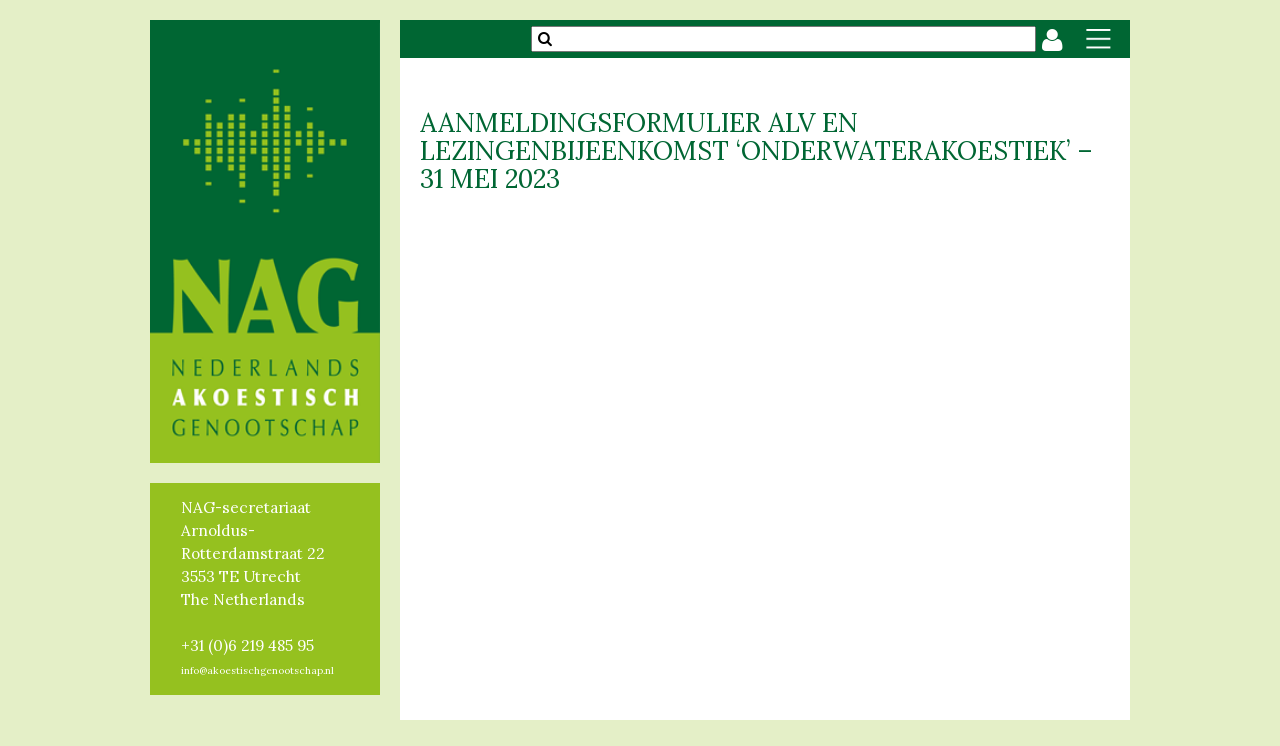

--- FILE ---
content_type: text/html; charset=UTF-8
request_url: https://www.akoestischgenootschap.nl/aanmeldingsformulier-alv-lezingendag-onderwaterakoestiek-31-mei-2023/
body_size: 5332
content:

<!DOCTYPE html>
<!--[if lt IE 7]>      <html class="no-js lt-ie9 lt-ie8 lt-ie7"> <![endif]-->
<!--[if IE 7]>         <html class="no-js lt-ie9 lt-ie8"> <![endif]-->
<!--[if IE 8]>         <html class="no-js lt-ie9"> <![endif]-->
<!--[if gt IE 8]><!--> <html class="no-js"> <!--<![endif]-->
    <head>
        <meta charset="UTF-8">
        <meta http-equiv="X-UA-Compatible" content="IE=edge">
        <title>Aanmeldingsformulier ALV en lezingenbijeenkomst &#8216;onderwaterakoestiek&#8217; &#8211; 31 mei 2023 | </title>
        <meta name="description" content="">
        <meta name="Author" content="www.parr.nl">
        <meta name="viewport" content="width=device-width, initial-scale=1">
        <meta name='robots' content='max-image-preview:large' />
	<style>img:is([sizes="auto" i], [sizes^="auto," i]) { contain-intrinsic-size: 3000px 1500px }</style>
	<script type="text/javascript">
/* <![CDATA[ */
window._wpemojiSettings = {"baseUrl":"https:\/\/s.w.org\/images\/core\/emoji\/16.0.1\/72x72\/","ext":".png","svgUrl":"https:\/\/s.w.org\/images\/core\/emoji\/16.0.1\/svg\/","svgExt":".svg","source":{"concatemoji":"https:\/\/www.akoestischgenootschap.nl\/wp-includes\/js\/wp-emoji-release.min.js?ver=6.8.3"}};
/*! This file is auto-generated */
!function(s,n){var o,i,e;function c(e){try{var t={supportTests:e,timestamp:(new Date).valueOf()};sessionStorage.setItem(o,JSON.stringify(t))}catch(e){}}function p(e,t,n){e.clearRect(0,0,e.canvas.width,e.canvas.height),e.fillText(t,0,0);var t=new Uint32Array(e.getImageData(0,0,e.canvas.width,e.canvas.height).data),a=(e.clearRect(0,0,e.canvas.width,e.canvas.height),e.fillText(n,0,0),new Uint32Array(e.getImageData(0,0,e.canvas.width,e.canvas.height).data));return t.every(function(e,t){return e===a[t]})}function u(e,t){e.clearRect(0,0,e.canvas.width,e.canvas.height),e.fillText(t,0,0);for(var n=e.getImageData(16,16,1,1),a=0;a<n.data.length;a++)if(0!==n.data[a])return!1;return!0}function f(e,t,n,a){switch(t){case"flag":return n(e,"\ud83c\udff3\ufe0f\u200d\u26a7\ufe0f","\ud83c\udff3\ufe0f\u200b\u26a7\ufe0f")?!1:!n(e,"\ud83c\udde8\ud83c\uddf6","\ud83c\udde8\u200b\ud83c\uddf6")&&!n(e,"\ud83c\udff4\udb40\udc67\udb40\udc62\udb40\udc65\udb40\udc6e\udb40\udc67\udb40\udc7f","\ud83c\udff4\u200b\udb40\udc67\u200b\udb40\udc62\u200b\udb40\udc65\u200b\udb40\udc6e\u200b\udb40\udc67\u200b\udb40\udc7f");case"emoji":return!a(e,"\ud83e\udedf")}return!1}function g(e,t,n,a){var r="undefined"!=typeof WorkerGlobalScope&&self instanceof WorkerGlobalScope?new OffscreenCanvas(300,150):s.createElement("canvas"),o=r.getContext("2d",{willReadFrequently:!0}),i=(o.textBaseline="top",o.font="600 32px Arial",{});return e.forEach(function(e){i[e]=t(o,e,n,a)}),i}function t(e){var t=s.createElement("script");t.src=e,t.defer=!0,s.head.appendChild(t)}"undefined"!=typeof Promise&&(o="wpEmojiSettingsSupports",i=["flag","emoji"],n.supports={everything:!0,everythingExceptFlag:!0},e=new Promise(function(e){s.addEventListener("DOMContentLoaded",e,{once:!0})}),new Promise(function(t){var n=function(){try{var e=JSON.parse(sessionStorage.getItem(o));if("object"==typeof e&&"number"==typeof e.timestamp&&(new Date).valueOf()<e.timestamp+604800&&"object"==typeof e.supportTests)return e.supportTests}catch(e){}return null}();if(!n){if("undefined"!=typeof Worker&&"undefined"!=typeof OffscreenCanvas&&"undefined"!=typeof URL&&URL.createObjectURL&&"undefined"!=typeof Blob)try{var e="postMessage("+g.toString()+"("+[JSON.stringify(i),f.toString(),p.toString(),u.toString()].join(",")+"));",a=new Blob([e],{type:"text/javascript"}),r=new Worker(URL.createObjectURL(a),{name:"wpTestEmojiSupports"});return void(r.onmessage=function(e){c(n=e.data),r.terminate(),t(n)})}catch(e){}c(n=g(i,f,p,u))}t(n)}).then(function(e){for(var t in e)n.supports[t]=e[t],n.supports.everything=n.supports.everything&&n.supports[t],"flag"!==t&&(n.supports.everythingExceptFlag=n.supports.everythingExceptFlag&&n.supports[t]);n.supports.everythingExceptFlag=n.supports.everythingExceptFlag&&!n.supports.flag,n.DOMReady=!1,n.readyCallback=function(){n.DOMReady=!0}}).then(function(){return e}).then(function(){var e;n.supports.everything||(n.readyCallback(),(e=n.source||{}).concatemoji?t(e.concatemoji):e.wpemoji&&e.twemoji&&(t(e.twemoji),t(e.wpemoji)))}))}((window,document),window._wpemojiSettings);
/* ]]> */
</script>
		
	<style id='wp-emoji-styles-inline-css' type='text/css'>

	img.wp-smiley, img.emoji {
		display: inline !important;
		border: none !important;
		box-shadow: none !important;
		height: 1em !important;
		width: 1em !important;
		margin: 0 0.07em !important;
		vertical-align: -0.1em !important;
		background: none !important;
		padding: 0 !important;
	}
</style>
<link rel='stylesheet' id='wp-block-library-css' href='https://www.akoestischgenootschap.nl/wp-includes/css/dist/block-library/style.min.css?ver=6.8.3' type='text/css' media='all' />
<style id='classic-theme-styles-inline-css' type='text/css'>
/*! This file is auto-generated */
.wp-block-button__link{color:#fff;background-color:#32373c;border-radius:9999px;box-shadow:none;text-decoration:none;padding:calc(.667em + 2px) calc(1.333em + 2px);font-size:1.125em}.wp-block-file__button{background:#32373c;color:#fff;text-decoration:none}
</style>
<style id='global-styles-inline-css' type='text/css'>
:root{--wp--preset--aspect-ratio--square: 1;--wp--preset--aspect-ratio--4-3: 4/3;--wp--preset--aspect-ratio--3-4: 3/4;--wp--preset--aspect-ratio--3-2: 3/2;--wp--preset--aspect-ratio--2-3: 2/3;--wp--preset--aspect-ratio--16-9: 16/9;--wp--preset--aspect-ratio--9-16: 9/16;--wp--preset--color--black: #000000;--wp--preset--color--cyan-bluish-gray: #abb8c3;--wp--preset--color--white: #ffffff;--wp--preset--color--pale-pink: #f78da7;--wp--preset--color--vivid-red: #cf2e2e;--wp--preset--color--luminous-vivid-orange: #ff6900;--wp--preset--color--luminous-vivid-amber: #fcb900;--wp--preset--color--light-green-cyan: #7bdcb5;--wp--preset--color--vivid-green-cyan: #00d084;--wp--preset--color--pale-cyan-blue: #8ed1fc;--wp--preset--color--vivid-cyan-blue: #0693e3;--wp--preset--color--vivid-purple: #9b51e0;--wp--preset--gradient--vivid-cyan-blue-to-vivid-purple: linear-gradient(135deg,rgba(6,147,227,1) 0%,rgb(155,81,224) 100%);--wp--preset--gradient--light-green-cyan-to-vivid-green-cyan: linear-gradient(135deg,rgb(122,220,180) 0%,rgb(0,208,130) 100%);--wp--preset--gradient--luminous-vivid-amber-to-luminous-vivid-orange: linear-gradient(135deg,rgba(252,185,0,1) 0%,rgba(255,105,0,1) 100%);--wp--preset--gradient--luminous-vivid-orange-to-vivid-red: linear-gradient(135deg,rgba(255,105,0,1) 0%,rgb(207,46,46) 100%);--wp--preset--gradient--very-light-gray-to-cyan-bluish-gray: linear-gradient(135deg,rgb(238,238,238) 0%,rgb(169,184,195) 100%);--wp--preset--gradient--cool-to-warm-spectrum: linear-gradient(135deg,rgb(74,234,220) 0%,rgb(151,120,209) 20%,rgb(207,42,186) 40%,rgb(238,44,130) 60%,rgb(251,105,98) 80%,rgb(254,248,76) 100%);--wp--preset--gradient--blush-light-purple: linear-gradient(135deg,rgb(255,206,236) 0%,rgb(152,150,240) 100%);--wp--preset--gradient--blush-bordeaux: linear-gradient(135deg,rgb(254,205,165) 0%,rgb(254,45,45) 50%,rgb(107,0,62) 100%);--wp--preset--gradient--luminous-dusk: linear-gradient(135deg,rgb(255,203,112) 0%,rgb(199,81,192) 50%,rgb(65,88,208) 100%);--wp--preset--gradient--pale-ocean: linear-gradient(135deg,rgb(255,245,203) 0%,rgb(182,227,212) 50%,rgb(51,167,181) 100%);--wp--preset--gradient--electric-grass: linear-gradient(135deg,rgb(202,248,128) 0%,rgb(113,206,126) 100%);--wp--preset--gradient--midnight: linear-gradient(135deg,rgb(2,3,129) 0%,rgb(40,116,252) 100%);--wp--preset--font-size--small: 13px;--wp--preset--font-size--medium: 20px;--wp--preset--font-size--large: 36px;--wp--preset--font-size--x-large: 42px;--wp--preset--spacing--20: 0.44rem;--wp--preset--spacing--30: 0.67rem;--wp--preset--spacing--40: 1rem;--wp--preset--spacing--50: 1.5rem;--wp--preset--spacing--60: 2.25rem;--wp--preset--spacing--70: 3.38rem;--wp--preset--spacing--80: 5.06rem;--wp--preset--shadow--natural: 6px 6px 9px rgba(0, 0, 0, 0.2);--wp--preset--shadow--deep: 12px 12px 50px rgba(0, 0, 0, 0.4);--wp--preset--shadow--sharp: 6px 6px 0px rgba(0, 0, 0, 0.2);--wp--preset--shadow--outlined: 6px 6px 0px -3px rgba(255, 255, 255, 1), 6px 6px rgba(0, 0, 0, 1);--wp--preset--shadow--crisp: 6px 6px 0px rgba(0, 0, 0, 1);}:where(.is-layout-flex){gap: 0.5em;}:where(.is-layout-grid){gap: 0.5em;}body .is-layout-flex{display: flex;}.is-layout-flex{flex-wrap: wrap;align-items: center;}.is-layout-flex > :is(*, div){margin: 0;}body .is-layout-grid{display: grid;}.is-layout-grid > :is(*, div){margin: 0;}:where(.wp-block-columns.is-layout-flex){gap: 2em;}:where(.wp-block-columns.is-layout-grid){gap: 2em;}:where(.wp-block-post-template.is-layout-flex){gap: 1.25em;}:where(.wp-block-post-template.is-layout-grid){gap: 1.25em;}.has-black-color{color: var(--wp--preset--color--black) !important;}.has-cyan-bluish-gray-color{color: var(--wp--preset--color--cyan-bluish-gray) !important;}.has-white-color{color: var(--wp--preset--color--white) !important;}.has-pale-pink-color{color: var(--wp--preset--color--pale-pink) !important;}.has-vivid-red-color{color: var(--wp--preset--color--vivid-red) !important;}.has-luminous-vivid-orange-color{color: var(--wp--preset--color--luminous-vivid-orange) !important;}.has-luminous-vivid-amber-color{color: var(--wp--preset--color--luminous-vivid-amber) !important;}.has-light-green-cyan-color{color: var(--wp--preset--color--light-green-cyan) !important;}.has-vivid-green-cyan-color{color: var(--wp--preset--color--vivid-green-cyan) !important;}.has-pale-cyan-blue-color{color: var(--wp--preset--color--pale-cyan-blue) !important;}.has-vivid-cyan-blue-color{color: var(--wp--preset--color--vivid-cyan-blue) !important;}.has-vivid-purple-color{color: var(--wp--preset--color--vivid-purple) !important;}.has-black-background-color{background-color: var(--wp--preset--color--black) !important;}.has-cyan-bluish-gray-background-color{background-color: var(--wp--preset--color--cyan-bluish-gray) !important;}.has-white-background-color{background-color: var(--wp--preset--color--white) !important;}.has-pale-pink-background-color{background-color: var(--wp--preset--color--pale-pink) !important;}.has-vivid-red-background-color{background-color: var(--wp--preset--color--vivid-red) !important;}.has-luminous-vivid-orange-background-color{background-color: var(--wp--preset--color--luminous-vivid-orange) !important;}.has-luminous-vivid-amber-background-color{background-color: var(--wp--preset--color--luminous-vivid-amber) !important;}.has-light-green-cyan-background-color{background-color: var(--wp--preset--color--light-green-cyan) !important;}.has-vivid-green-cyan-background-color{background-color: var(--wp--preset--color--vivid-green-cyan) !important;}.has-pale-cyan-blue-background-color{background-color: var(--wp--preset--color--pale-cyan-blue) !important;}.has-vivid-cyan-blue-background-color{background-color: var(--wp--preset--color--vivid-cyan-blue) !important;}.has-vivid-purple-background-color{background-color: var(--wp--preset--color--vivid-purple) !important;}.has-black-border-color{border-color: var(--wp--preset--color--black) !important;}.has-cyan-bluish-gray-border-color{border-color: var(--wp--preset--color--cyan-bluish-gray) !important;}.has-white-border-color{border-color: var(--wp--preset--color--white) !important;}.has-pale-pink-border-color{border-color: var(--wp--preset--color--pale-pink) !important;}.has-vivid-red-border-color{border-color: var(--wp--preset--color--vivid-red) !important;}.has-luminous-vivid-orange-border-color{border-color: var(--wp--preset--color--luminous-vivid-orange) !important;}.has-luminous-vivid-amber-border-color{border-color: var(--wp--preset--color--luminous-vivid-amber) !important;}.has-light-green-cyan-border-color{border-color: var(--wp--preset--color--light-green-cyan) !important;}.has-vivid-green-cyan-border-color{border-color: var(--wp--preset--color--vivid-green-cyan) !important;}.has-pale-cyan-blue-border-color{border-color: var(--wp--preset--color--pale-cyan-blue) !important;}.has-vivid-cyan-blue-border-color{border-color: var(--wp--preset--color--vivid-cyan-blue) !important;}.has-vivid-purple-border-color{border-color: var(--wp--preset--color--vivid-purple) !important;}.has-vivid-cyan-blue-to-vivid-purple-gradient-background{background: var(--wp--preset--gradient--vivid-cyan-blue-to-vivid-purple) !important;}.has-light-green-cyan-to-vivid-green-cyan-gradient-background{background: var(--wp--preset--gradient--light-green-cyan-to-vivid-green-cyan) !important;}.has-luminous-vivid-amber-to-luminous-vivid-orange-gradient-background{background: var(--wp--preset--gradient--luminous-vivid-amber-to-luminous-vivid-orange) !important;}.has-luminous-vivid-orange-to-vivid-red-gradient-background{background: var(--wp--preset--gradient--luminous-vivid-orange-to-vivid-red) !important;}.has-very-light-gray-to-cyan-bluish-gray-gradient-background{background: var(--wp--preset--gradient--very-light-gray-to-cyan-bluish-gray) !important;}.has-cool-to-warm-spectrum-gradient-background{background: var(--wp--preset--gradient--cool-to-warm-spectrum) !important;}.has-blush-light-purple-gradient-background{background: var(--wp--preset--gradient--blush-light-purple) !important;}.has-blush-bordeaux-gradient-background{background: var(--wp--preset--gradient--blush-bordeaux) !important;}.has-luminous-dusk-gradient-background{background: var(--wp--preset--gradient--luminous-dusk) !important;}.has-pale-ocean-gradient-background{background: var(--wp--preset--gradient--pale-ocean) !important;}.has-electric-grass-gradient-background{background: var(--wp--preset--gradient--electric-grass) !important;}.has-midnight-gradient-background{background: var(--wp--preset--gradient--midnight) !important;}.has-small-font-size{font-size: var(--wp--preset--font-size--small) !important;}.has-medium-font-size{font-size: var(--wp--preset--font-size--medium) !important;}.has-large-font-size{font-size: var(--wp--preset--font-size--large) !important;}.has-x-large-font-size{font-size: var(--wp--preset--font-size--x-large) !important;}
:where(.wp-block-post-template.is-layout-flex){gap: 1.25em;}:where(.wp-block-post-template.is-layout-grid){gap: 1.25em;}
:where(.wp-block-columns.is-layout-flex){gap: 2em;}:where(.wp-block-columns.is-layout-grid){gap: 2em;}
:root :where(.wp-block-pullquote){font-size: 1.5em;line-height: 1.6;}
</style>
<link rel='stylesheet' id='main-style-css' href='https://www.akoestischgenootschap.nl/wp-content/themes/NAG%202.0/style.css?ver=1.08' type='text/css' media='all' />
<link rel='stylesheet' id='wp-paginate-css' href='https://www.akoestischgenootschap.nl/wp-content/plugins/wp-paginate/css/wp-paginate.css?ver=2.2.4' type='text/css' media='screen' />
<script type="text/javascript" src="https://www.akoestischgenootschap.nl/wp-includes/js/jquery/jquery.min.js?ver=3.7.1" id="jquery-core-js"></script>
<script type="text/javascript" src="https://www.akoestischgenootschap.nl/wp-includes/js/jquery/jquery-migrate.min.js?ver=3.4.1" id="jquery-migrate-js"></script>
<script type="text/javascript" src="https://www.akoestischgenootschap.nl/wp-content/themes/NAG%202.0/js/slick.min.js?ver=6.8.3" id="slick-js"></script>
<script type="text/javascript" src="https://www.akoestischgenootschap.nl/wp-content/themes/NAG%202.0/js/scripts.js?ver=1.03" id="scripts-js"></script>
<script type="text/javascript" src="https://www.akoestischgenootschap.nl/wp-content/themes/NAG%202.0/js/jquery.matchHeight-min.js?ver=6.8.3" id="matchHeight-js"></script>
<link rel="https://api.w.org/" href="https://www.akoestischgenootschap.nl/wp-json/" /><link rel="alternate" title="JSON" type="application/json" href="https://www.akoestischgenootschap.nl/wp-json/wp/v2/pages/2141" /><meta name="generator" content="WordPress 6.8.3" />
<link rel="canonical" href="https://www.akoestischgenootschap.nl/aanmeldingsformulier-alv-lezingendag-onderwaterakoestiek-31-mei-2023/" />
<link rel='shortlink' href='https://www.akoestischgenootschap.nl/?p=2141' />
<link rel="alternate" title="oEmbed (JSON)" type="application/json+oembed" href="https://www.akoestischgenootschap.nl/wp-json/oembed/1.0/embed?url=https%3A%2F%2Fwww.akoestischgenootschap.nl%2Faanmeldingsformulier-alv-lezingendag-onderwaterakoestiek-31-mei-2023%2F" />
<link rel="alternate" title="oEmbed (XML)" type="text/xml+oembed" href="https://www.akoestischgenootschap.nl/wp-json/oembed/1.0/embed?url=https%3A%2F%2Fwww.akoestischgenootschap.nl%2Faanmeldingsformulier-alv-lezingendag-onderwaterakoestiek-31-mei-2023%2F&#038;format=xml" />
<link rel="icon" href="https://www.akoestischgenootschap.nl/wp-content/uploads/2022/05/NAG-logo-150x150.png" sizes="32x32" />
<link rel="icon" href="https://www.akoestischgenootschap.nl/wp-content/uploads/2022/05/NAG-logo.png" sizes="192x192" />
<link rel="apple-touch-icon" href="https://www.akoestischgenootschap.nl/wp-content/uploads/2022/05/NAG-logo.png" />
<meta name="msapplication-TileImage" content="https://www.akoestischgenootschap.nl/wp-content/uploads/2022/05/NAG-logo.png" />
    </head>
<body data-rsssl=1>    






<div class="grid-container main-container">
    <div class="grid-25 hide-on-mobile ">
        <a href="/" class="menu-blok" id="menu-logo"><div class="menu-blok-inner"><img src="https://www.akoestischgenootschap.nl/wp-content/themes/NAG%202.0/images/NAG-logo.png"></div></a>

          
            <a  href="mailto:info@akoestischgenootschap.nl" class="menu-blok bahia-blok"><div class="menu-blok-inner"><div class="menu-blok-tekst" style="top:0;height: 100%;">
                <div id="NAG-naw-blok">
                    NAG-secretariaat<br>
                    Arnoldus- <br> Rotterdamstraat 22<br>
                    3553 TE Utrecht<br>
                    The Netherlands<br><br>
                    +31 (0)6 219 485 95<br>
                    <span class="email-in-blok">info@akoestischgenootschap.nl</span>
                </div>
            </div></div></a>        
                       
    </div>
    
    <div class="grid-75 content-container">

    

    <div class="menu-header-mobile grid-container ">
        <a href="/" class="hide-on-desktop"><img src="https://www.akoestischgenootschap.nl/wp-content/themes/NAG%202.0/images/NAG-logo-mobile.png" class="mobile-header-logo hide-on-desktop"></a>
        <form  role="search" method="get" action="/" class="zoek-form">
            <div class="zoekveld-container">
                <span class="fa fa-search"></span>
                <input type="text"  name="s" id="s"  class="zoek-balk">
            </div>
        </form>
        <a href="#" class="login-pulldown-button"><i class="fa fa-user" aria-hidden="true"></i></a>
        <div class="login-pulldown-container">
                            <ul>
                    <li><a href="/log-in/">Login voor leden</a></li>
                    <li><a href="/wachtwoord-herstellen//">Login vergeten</a></li>
                    <li><a href="/aanmeldingsformulier-nieuw-lid-nag/">Registreren</a></li>
                </ul>
                        


        </div>

                    <img src="https://www.akoestischgenootschap.nl/wp-content/themes/NAG%202.0/images/hambuger-menu-openen.png" class="hamburger-menu">
                <div class="clear"></div>             
    </div>

    <div  id="menu-mobile">
        <div class="grid-33 mobile-grid-33"><a href="https://www.akoestischgenootschap.nl/nieuws/" target="" class="menu-blok" style="background-image:url(https://www.akoestischgenootschap.nl/wp-content/uploads/2020/10/ico-nieuws.png)"><div class="menu-blok-inner"><div class="menu-blok-tekst">Nieuws</div></div></a></div><div class="grid-33 mobile-grid-33"><a href="https://www.akoestischgenootschap.nl/aankomende-nag-bijeenkomsten/" target="" class="menu-blok" style="background-image:url(https://www.akoestischgenootschap.nl/wp-content/uploads/2016/10/ico-agenda-intern.png)"><div class="menu-blok-inner"><div class="menu-blok-tekst">Bijeenkomsten</div></div></a></div><div class="grid-33 mobile-grid-33"><a href="https://www.akoestischgenootschap.nl/publicaties/" target="" class="menu-blok" style="background-image:url(https://www.akoestischgenootschap.nl/wp-content/uploads/2016/10/ico-publicaties.png)"><div class="menu-blok-inner"><div class="menu-blok-tekst">Publicaties</div></div></a></div><div class="grid-33 mobile-grid-33"><a href="https://www.akoestischgenootschap.nl/over-nag/" target="" class="menu-blok" style="background-image:url(https://www.akoestischgenootschap.nl/wp-content/uploads/2020/10/ico-over-nag.png)"><div class="menu-blok-inner"><div class="menu-blok-tekst">Over NAG</div></div></a></div><div class="grid-33 mobile-grid-33"><a href="https://www.akoestischgenootschap.nl/jong-nag/" target="" class="menu-blok" style="background-image:url(https://www.akoestischgenootschap.nl/wp-content/uploads/2020/10/ico-jong-nag.png)"><div class="menu-blok-inner"><div class="menu-blok-tekst">Young NAG</div></div></a></div><div class="grid-33 mobile-grid-33"><a href="https://www.akoestischgenootschap.nl/lidmaatschap/" target="" class="menu-blok" style="background-image:url(https://www.akoestischgenootschap.nl/wp-content/uploads/2016/10/ico-lidmaatschap.png)"><div class="menu-blok-inner"><div class="menu-blok-tekst">Lidmaatschap</div></div></a></div><div class="grid-33 mobile-grid-33"><a href="https://www.akoestischgenootschap.nl/sponsoren/" target="" class="menu-blok" style="background-image:url(https://www.akoestischgenootschap.nl/wp-content/uploads/2016/10/ico-donateurs.png)"><div class="menu-blok-inner"><div class="menu-blok-tekst">Donateurs</div></div></a></div><div class="grid-33 mobile-grid-33"><a href="https://www.akoestischgenootschap.nl/agenda-extern/" target="" class="menu-blok" style="background-image:url(https://www.akoestischgenootschap.nl/wp-content/uploads/2016/10/ico-agenda-extern.png)"><div class="menu-blok-inner"><div class="menu-blok-tekst">Opleidingen</div></div></a></div><div class="grid-33 mobile-grid-33"><a href="https://www.akoestischgenootschap.nl/inspirerende-akoestische-experimenten/" target="" class="menu-blok" style="background-image:url(https://www.akoestischgenootschap.nl/wp-content/uploads/2020/10/ico-media.png)"><div class="menu-blok-inner"><div class="menu-blok-tekst">Media</div></div></a></div><div class="grid-33 mobile-grid-33"><a href="https://www.akoestischgenootschap.nl/links/" target="" class="menu-blok" style="background-image:url(https://www.akoestischgenootschap.nl/wp-content/uploads/2016/10/ico-links.png)"><div class="menu-blok-inner"><div class="menu-blok-tekst">Links</div></div></a></div><div class="grid-33 mobile-grid-33"><a href="https://www.akoestischgenootschap.nl/leden-van-het-bestuur/" target="" class="menu-blok" style="background-image:url(https://www.akoestischgenootschap.nl/wp-content/uploads/2016/10/ico-bestuur.png)"><div class="menu-blok-inner"><div class="menu-blok-tekst">Bestuur</div></div></a></div><div class="grid-33 mobile-grid-33"><a href="https://www.akoestischgenootschap.nl/zoeken/" target="" class="menu-blok" style="background-image:url(https://www.akoestischgenootschap.nl/wp-content/uploads/2017/04/ico-zoek.png)"><div class="menu-blok-inner"><div class="menu-blok-tekst">Zoeken</div></div></a></div>        <div class="clear"></div>      
    </div>                


  


    


        <div class="content">
                            <h1>Aanmeldingsformulier ALV en lezingenbijeenkomst &#8216;onderwaterakoestiek&#8217; &#8211; 31 mei 2023</h1>
                
            	   
        </div>
    




	
  

    </div> <!-- grid-75 content-container header.php -->

      
</div> <!-- grid-container main-container header.php-->







<script type="speculationrules">
{"prefetch":[{"source":"document","where":{"and":[{"href_matches":"\/*"},{"not":{"href_matches":["\/wp-*.php","\/wp-admin\/*","\/wp-content\/uploads\/*","\/wp-content\/*","\/wp-content\/plugins\/*","\/wp-content\/themes\/NAG%202.0\/*","\/*\\?(.+)"]}},{"not":{"selector_matches":"a[rel~=\"nofollow\"]"}},{"not":{"selector_matches":".no-prefetch, .no-prefetch a"}}]},"eagerness":"conservative"}]}
</script>
</body>
</html>

--- FILE ---
content_type: text/css
request_url: https://www.akoestischgenootschap.nl/wp-content/themes/NAG%202.0/style.css?ver=1.08
body_size: 2444
content:
/*
Theme Name: Nederlands Acoustisch Genootschap v2.0
Theme URI: www.nag-acoustics.nl
Description: Custom theme for NAG
Author: Kaan Parr (www.parr.nl)
Version: 2.0
*/

@import 'https://fonts.googleapis.com/css?family=Lora:400,400i,700,700i';
@import url("//maxcdn.bootstrapcdn.com/font-awesome/4.1.0/css/font-awesome.min.css");
@import "css/normalize.css";
@import "css/unsemantic-grid-responsive.css";
@import "css/hambuger.css";
@import "css/slick.css";
@import "css/slick-theme.css";

body {
    background-color:#e4efc7;
    font-family: 'Lora', serif;
    font-size: 14px;
    line-height: 18px;
}

a {
    color:#006633;
}
a:hover {
    color:#95c11f;
}

h1 {
    margin: 1.2em 0;
}


.main-container {
    margin-top:20px;
}

.logo-link {
    display: block;
    background-color:#006633;
    padding-top:40px;
    margin-bottom: 20px;
}
.logo-link img {
    display: block;
}

.menu-blok {
    display:block;
    position: relative;
    width:100%;
    background-color:#006633;
    color:#fff;
    background-repeat: no-repeat;
    background-position: 50% 35%;
    background-size: 65%;
    margin-bottom: 20px;
}

a.menu-blok:hover{
    background-color: #95c11f;
}

.menu-blok:after {
  content: "";
  display: block;
  padding-bottom: 92%;
}

.mobile-header-logo {
    width:150px;
    float:left;

}


.hamburger-menu {
    float: right;
    width: 25px;
    padding: 9px;
    cursor: pointer;
}



#menu-logo.menu-blok:after {
  padding-bottom: 184%;
  padding-top: 20px;
}
#menu-logo img {
    position:absolute;
    bottom:0;
    width:100%;
}
a#menu-logo:hover {
   background-color:#006633; 
}

.menu-blok-inner {
    position: absolute;
    width:100%;
    height:100%;
} 
.menu-blok-tekst {
    position:absolute;
    display:block;
    width:100%;
    bottom:8%;
    text-align: center;
    font-size:22px;
    text-transform: uppercase;
}

a .menu-blok-tekst {
    color:#fff;
}

.bahia-blok {
    background-color: #95c11f;
}
a.bahia-blok:hover{
    background-color: #006633;
}
#menu-bestuur { background-image: url(images/ico-bestuur.png); }
#menu-publicaties { background-image: url(images/ico-publicaties.png); }
#menu-jong-nag { background-image: url(images/ico-jong-nag.png); }
#menu-lidmaatschap { background-image: url(images/ico-lidmaatschap.png); }
#menu-agenda-intern { background-image: url(images/ico-agenda-intern.png); }
#menu-links { background-image: url(images/ico-links.png); }
#menu-donateurs { background-image: url(images/ico-donateurs.png); }
#menu-agenda-extern { background-image: url(images/ico-agenda-extern.png); }


.login-pulldown-container {
    position:absolute;
    top: 100%;
    right: 0;
    background-color: #fff;
    /* border: 1px solid #000; */
    z-index: 99;
    padding:8px;
    box-shadow: -2px 2px 6px -2px #063;
    display:none;
}

.login-pulldown-container ul {
    list-style: none;
    padding: 0;
    margin:0;
}
.login-pulldown-container ul li {
    border-bottom: 1px solid #95C11F;

}
.login-pulldown-container ul li a{
    text-decoration: none;

}


#NAG-naw-blok {
    font-size: 0.7em;
    text-align: left;
    margin-left: 2em;
    line-height: 1.5em;
    position: absolute;
    top: 50%;
    transform: translateY(-50%);
    text-transform: none;
}

#NAG-naw-blok-home {
	font-size: 0.7em;
	text-align: left;
	margin-left: 1.2em;
	line-height: 1.3em;
}

.email-in-blok {
    font-size: 10px;
}


.zoekveld-container {
    position: relative;
}

.zoek-form {
    margin-left: 17%;
    float:left; 
    width:70%;
    
}

.zoek-balk {
    height: 20px;
    margin-top: 6px;
    width: 100%;
    text-indent: 30px;
    margin-bottom: 6px;
}

.zoekveld-container .fa-search { 
    position: absolute;
    top: 11px;
    left: 7px;
    font-size: 15px;
  }
  
.fa-user {
    color: #FFF;
    float: left;
    font-size: 26px;
    margin: 7px 0 0 14px;
}


.small-menu-desktop {
    background-color: #fff;    
    padding:20px;
}

a.small-menu-desktop-item {
    float:left;
    margin-right:13px;
    margin-bottom:13px;
    width:36px;
    height:36px;
    background-color:#006633;
    text-indent: -9999px;
    background-repeat: no-repeat;
    background-position: 50% 50%;
    background-size: 90%;    
}
a.current_menu_item {
    background-color: #95c11f;
}

#small-menu-desktop-filler {
    float:left;
}
#small-menu-desktop-filler a.small-menu-desktop-item {
    background-color: #95c11f;
}

a.small-menu-desktop-item:hover{
    background-color: #95c11f;
}

.menu-header-mobile {
   background-color:#006633; 
   position: relative;
}




#menu-mobile {
    padding:10px 0 0 0;
    background-color:#e4efc7;   
    display: none; 
    font-size: 2vw;
    margin: 0 -10px;
}

.content {
    background-color:#fff;
    padding:20px;
    min-height: 90vh;    
}

.content h1 {
    color:#006633;
    font-weight: normal;
    font-size: 26px;
    text-transform: uppercase;
    line-height: 28px;
    clear: left;
}

.content h3 {
    color:#95c11f;
    font-weight: normal;
    font-size: 14px;
    text-transform: uppercase;
}

.slide {
    position: relative;
    
}
.slide .label {
    position: absolute;
    bottom: 0;
    right:0;
    padding: 10px;
    background-color: rgba(255,255,255, 1);
    font-size:18px;
    color:#000;
    font-family: 'Lora', serif;
}


.slick-next {
	right: 12px;
}
.slick-prev {
    left: 12px;
}
.slick-next, .slick-prev {
    z-index: 1;
}

#mobile-footer {
    background-color: #95c11f;
    color:#fff;
    padding:1em;
}
#mobile-footer a {
    color:#fff;
}



#loginform {display:table;}
#loginform p {display:table-row;}
#loginform label, #loginform input {display: table-cell;}
#loginform label {padding:10px;}


.leden-opsomming {
    list-style: none;
    padding:0;
}


.leden-opsomming li a{
    padding:1em;
    display:block;
    color:#000;
    text-decoration: none;
}



.leden-opsomming li:nth-child(odd) a{
    background-color: #95c11f;
    color:#fff;
}

.leden-opsomming li a:hover{
    background-color: #006633;
    color:#fff;
    
}

.leden-detail td{
    padding:0.5em;
}

.bestuurlid-foto {
    width:50%;
    float: left;
    padding: 0 1em 1em 0;    
}

.bestuur-sep {
    border-top: 1px dashed #95c11f;;
}


.tabs.cf li {display:block;}
.tabs.cf li.active-tab {display:none;}
ul.tabs.cf {padding:0;}





.content .wpfd-content-tree {
     -webkit-box-shadow: none; 
    -moz-box-shadow: none;
    box-shadow: none; 
 
     padding: 0;
     margin: 0;
    border:none;
}

.content .wpfd-content-tree ul li.catlink.open {
    background-image: url(images/folderopen.png);
}

.content .wpfd-content-tree ul li.catlink {
    background-image: url(images/folder.png);
}

.slider {
    margin-top: 20px;
    overflow: hidden;
}

.slide img {
    width: 100%;
    height: auto;;
}


.news-item {
    clear: both;
    overflow: auto;
}
.news-item h2 {
    line-height: 1.3em;
    margin-top: 40px;
}

.news-item h2 a {
    text-decoration: none;
}
.content .wp-paginate .page, .content .wp-paginate .next , .content .wp-paginate .prev{
    background: #95c11f;
    color: #fff;
	border: none;
}

.content .wp-paginate .current {
	background: #006633;
}

.content .wp-paginate a:hover, .content .wp-paginate a:active {
    background: #006633;
}



/* =Images
-------------------------------------------------------------- */

/*
Resize images to fit the main content area.
- Applies only to images uploaded via WordPress by targeting size-* classes.
- Other images will be left alone. Use "size-auto" class to apply to other images.
*/
img.size-auto,
img.size-full,
img.size-large,
img.size-medium,
.attachment img {
	max-width: 100%; /* When images are too wide for containing element, force them to fit. */
	height: auto; /* Override height to match resized width for correct aspect ratio. */
}
.alignleft,
img.alignleft {
	display: inline;
	float: left;
	margin-right: 24px;
	margin-top: 4px;
}
.alignright,
img.alignright {
	display: inline;
	float: right;
	margin-left: 24px;
	margin-top: 4px;
}
.aligncenter,
img.aligncenter {
	clear: both;
	display: block;
	margin-left: auto;
	margin-right: auto;
}
img.alignleft,
img.alignright,
img.aligncenter {
	margin-bottom: 12px;
}
.wp-caption {
	background: #f1f1f1;
	line-height: 18px;
	margin-bottom: 20px;
	max-width: 632px !important; /* prevent too-wide images from breaking layout */
	padding: 4px;
	text-align: center;
}
.wp-caption img {
	margin: 5px 5px 0;
}
.wp-caption p.wp-caption-text {
	color: #888;
	font-size: 12px;
	margin: 5px;
}





.e-captain-frame {
    width:100%;
    border:none;
    height:100vh;
}


@media only screen and (max-width: 930px) {
    .menu-blok-tekst {
        font-size: 1.3em;
    }
    .zoek-form {
        margin-left: 8%;
        float: left;
        width: 76%;
    }
}

@media only screen and (max-width: 767px) {
    .email-in-blok {
        font-size: 7px;
    }
    .zoek-form {
        margin-left: 2%;
        float: left;
        width: 41%;
    }

body {
    font-size:2.5vw;
}
.content h3 {
    font-size: 2.5vw;
    line-height: 3.5vw;
}

}


@media only screen and (max-width: 480px) {
    .zoek-form {
        display: none;
    }
}


--- FILE ---
content_type: text/javascript
request_url: https://www.akoestischgenootschap.nl/wp-content/themes/NAG%202.0/js/scripts.js?ver=1.03
body_size: 244
content:
jQuery(document).ready(function($) {

	$('.hamburger-menu').click(function(){
		$(this).toggleClass('open');
        $('#menu-mobile').slideToggle();
	});
    
    $('.popup').click(function(event) {
        event.preventDefault();
        window.open($(this).attr("href"), "popupWindow", "");
    });

    $('.login-pulldown-button').click(function(event) {
        event.preventDefault();
        openLoginPulldown();
    });
        
    $(".cleanlogin-form-bottom").html('<a href="/wachtwoord-herstellen/" class="cleanlogin-form-pwd-link">Wachtwoord vergeten?</a>');
        
        
        

    function openLoginPulldown() {
        $(".login-pulldown-container ").slideToggle();          
    }





});

